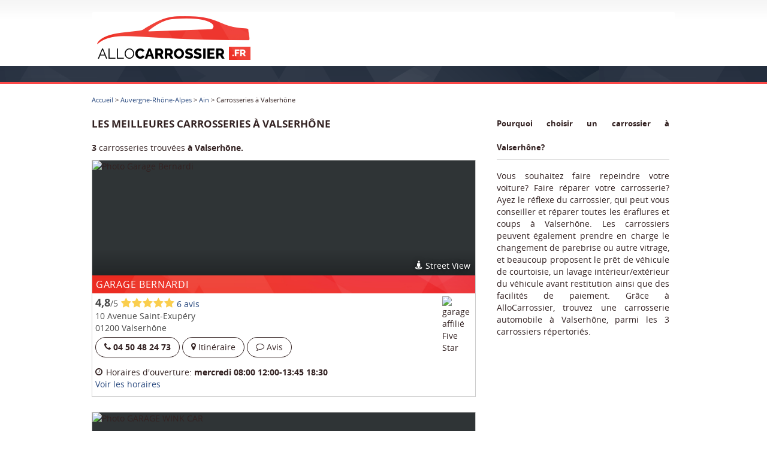

--- FILE ---
content_type: text/html; charset=UTF-8
request_url: https://allocarrossier.fr/carrosseries-Valserhone-01200.html
body_size: 3846
content:
<!DOCTYPE html><html lang="fr"><head><meta http-equiv="Content-Type" content="text/html; charset=UTF-8"><meta name="viewport" content="width=device-width, initial-scale=1"><title>Les meilleures carrosseries à Valserhône | AlloCarrossier</title><meta name="description" lang="fr" content="Trouvez une carrosserie automobile à Valserhône, parmi les 3 carrossiers répertoriés. Vous souhaitez faire repeindre votre voiture? Faire réparer votre carrosserie à Valserhône? Consultez l'annuaire AlloCarrossier!"><meta name="robots" content="index,follow"><meta name="author" lang="fr" content="Nicolas Chevallier"><script async src="https://www.googletagmanager.com/gtag/js?id=G-XC8EVP8Z19"></script><script>window.dataLayer=window.dataLayer||[];function gtag(){dataLayer.push(arguments)}gtag('js',new Date());gtag('config','G-XC8EVP8Z19')</script><link href="/cache/css/b496479e124220fffb29ab648677a168.css" rel="stylesheet"><link rel="dns-prefetch" href="//www.allogarage.fr"><link rel="apple-touch-icon-precomposed" sizes="180x180" href="/apple-touch-icon.png"></head><body id="body"><div id="top-spacer"></div><div id="nav-wrapper"><div id="nav" class="navbar"><div class="navbar-inner"><a class="brand" title="Concessionnaires automobiles" href="/"><img src="/images/logo_allocarrossier.png" width="280"></a></div></div></div><div class="row-fluid"><div id="inner-headline" class="span12"></div></div><div id="wrapper"><div class="row-fluid"><div class="span8"><span class="breadcrumbs hidden-phone"><a href="/">Accueil</a> > <a href="/carrosseries-par-region/liste-departement-Auvergne-Rhone-Alpes.html">Auvergne-Rhône-Alpes</a> > <a href="/carrosseries-par-departement/liste-ville-Ain.html">Ain</a> > Carrosseries à Valserhône</span> <h1>Les Meilleures carrosseries à Valserhône</h1> <b>3</b> carrosseries trouvées <b>à Valserhône.</b><br> <ul class="conteneur"><li class="fiche_garage clearfix"><div class="street-view"><i class="top-gradient"></i> <img alt="Photo Garage Bernardi" loading="lazy" src="https://www.allogarage.fr/stv/640x360/1/15851_b7e07573.jpg"> <a href="#" rel="nofollow" class="map-link hidden-phone" onclick="showStreetview(15851);gtag('event', 'Clics Streetview', { 'from_page': '/carrosseries-Valserhone-01200.html' });return false;"><i class="icon-streetview"></i> Street View</a></div> <h2>Garage Bernardi</h2> <div class="fiche_garage_inner clearfix"><div class="bloc_images">&nbsp;<img loading="lazy" class="image_garage" alt="garage affilié Five Star" width="50" height="50" src="https://www.allogarage.fr/images/logo_fivestar_2024_x2.png" srcset="https://www.allogarage.fr/images/logo_fivestar_2024_x2.png 2x, https://www.allogarage.fr/images/logo_fivestar_2024_300.png 3x"> </div> <div class="legende"><div class="legende_avis"><span class="label-avis">4,8<span class="under">/5</span></span> <span class="icon-stack icon-stack-star"><i class="icon-star star-on"></i></span><span class="icon-stack icon-stack-star"><i class="icon-star star-on"></i></span><span class="icon-stack icon-stack-star"><i class="icon-star star-on"></i></span><span class="icon-stack icon-stack-star"><i class="icon-star star-on"></i></span><span class="icon-stack icon-stack-star"><i class="icon-star star-on"></i></span> <a href="https://www.allogarage.fr/garages/details-garage-Garage-Bernardi-15851.html#avis" target="_blank">6 avis</a></div> 10 Avenue Saint-Exupéry <br> 01200 Valserhône<br> </div> <div class="buttons"><a class="btn btn-tel" onclick="gtag('event', 'Clics Tel', { 'from_page': '/carrosseries-Valserhone-01200.html' });" href="tel:0450482473" data-allosmile-enabled="true" data-allosmile-type="store-locator" data-allosmile-phone="04 50 48 24 73" data-allosmile-store-id="15851" data-allosmile-store-name="Garage Bernardi" data-allosmile-region-id="3" rel="nofollow"><strong><i class="icon-phone"></i> 04 50 48 24 73</strong></a> <a class="btn" href="#" onclick="showDirections(15851);gtag('event', 'Clics Itineraire', { 'from_page': '/carrosseries-Valserhone-01200.html' });return false;" role="button"><i class="icon-map-marker"></i> Itinéraire</a> <a class="btn" href="https://www.allogarage.fr/garages/details-garage-Garage-Bernardi-15851.html#avis" target="_blank"><i class="icon-comment-alt"></i> Avis</a></div> <div id="open_hours_15851" class="open_hours"><i class="icon-time"></i> Horaires d'ouverture: <div class="show_today"></div><br> <div class="expand_open_hours" style="display:none;"><span class="day monday"><span>lundi</span> 08:00 12:00-13:45 18:30</span><br> <span class="day tuesday"><span>mardi</span> 08:00 12:00-13:45 18:30</span><br> <span class="day wednesday"><span>mercredi</span> 08:00 12:00-13:45 18:30</span><br> <span class="day thursday"><span>jeudi</span> 08:00 12:00-13:45 18:30</span><br> <span class="day friday"><span>vendredi</span> 08:00 12:00-13:45 18:00</span><br> <span class="day saturday"><span>samedi</span> Fermé</span><br> <span class="day sunday"><span>dimanche</span> Fermé</span><br> </div> <a class="show_open_hours_link" href="#" onclick="showOpenHours(15851);return false;">Voir les horaires</a></div></div></li> <li class="fiche_garage clearfix"><div class="street-view"><i class="top-gradient"></i> <picture><source type="image/avif" srcset="https://www.allogarage.fr/images/custom/photos_garage/3/35142/1522.avif"> <img alt="Photo GARAGE WINK CAR" loading="lazy" class="image-responsive" src="https://www.allogarage.fr/images/custom/photos_garage/3/35142/1522.jpg"></picture> <a href="#" rel="nofollow" class="map-link hidden-phone" onclick="showStreetview(35142);gtag('event', 'Clics Streetview', { 'from_page': '/carrosseries-Valserhone-01200.html' });return false;"><i class="icon-streetview"></i> Street View</a></div> <h2>GARAGE WINK CAR</h2> <div class="fiche_garage_inner clearfix"><div class="bloc_images">&nbsp;<img loading="lazy" class="image_garage" alt="garage affilié Club Auto Conseil" width="50" height="50" src="https://www.allogarage.fr/images/logo_club_auto_conseil_2024_x2.png" srcset="https://www.allogarage.fr/images/logo_club_auto_conseil_2024_x2.png 2x, https://www.allogarage.fr/images/logo_club_auto_conseil_2024_300.png 3x"><img loading="lazy" class="image_garage" alt="garage affilié Axial" width="50" height="50" src="https://www.allogarage.fr/images/logo_axial_2019_x2.png" srcset="https://www.allogarage.fr/images/logo_axial_2019_x2.png 2x, https://www.allogarage.fr/images/logo_axial_300.png 3x"> </div> <div class="legende"> ZA - 1546 Route des Etournelles<br> 01200 Valserhône<br> </div> <div class="buttons"><a class="btn btn-tel" onclick="gtag('event', 'Clics Tel', { 'from_page': '/carrosseries-Valserhone-01200.html' });" href="tel:0450595883" data-allosmile-enabled="true" data-allosmile-type="store-locator" data-allosmile-phone="04 50 59 58 83" data-allosmile-store-id="35142" data-allosmile-store-name="GARAGE WINK CAR" data-allosmile-region-id="3" rel="nofollow"><strong><i class="icon-phone"></i> 04 50 59 58 83</strong></a> <a class="btn" href="#" onclick="showDirections(35142);gtag('event', 'Clics Itineraire', { 'from_page': '/carrosseries-Valserhone-01200.html' });return false;" role="button"><i class="icon-map-marker"></i> Itinéraire</a></div> <div id="open_hours_35142" class="open_hours"><i class="icon-time"></i> Horaires d'ouverture: <div class="show_today"></div><br> <div class="expand_open_hours" style="display:none;"><span class="day monday"><span>lundi</span> 07:30 18:45</span><br> <span class="day tuesday"><span>mardi</span> 07:30 18:45</span><br> <span class="day wednesday"><span>mercredi</span> 07:30 18:45</span><br> <span class="day thursday"><span>jeudi</span> 07:30 18:45</span><br> <span class="day friday"><span>vendredi</span> 07:30 18:00</span><br> <span class="day saturday"><span>samedi</span> 10:00 12:00</span><br> <span class="day sunday"><span>dimanche</span> Fermé</span><br> </div> <a class="show_open_hours_link" href="#" onclick="showOpenHours(35142);return false;">Voir les horaires</a></div></div></li> <li class="fiche_garage clearfix"><h2>LC2W LC.2W</h2> <div class="fiche_garage_inner clearfix"><div class="bloc_images"></div> <div class="legende"> 1546 Avenue des Etournelles<br> 01200 Valserhône<br> </div> <div class="buttons"><a class="btn btn-tel" onclick="gtag('event', 'Clics Tel', { 'from_page': '/carrosseries-Valserhone-01200.html' });" href="tel:0787962097" data-allosmile-enabled="true" data-allosmile-type="store-locator" data-allosmile-phone="07 87 96 20 97" data-allosmile-store-id="52624" data-allosmile-store-name="LC2W LC.2W" data-allosmile-region-id="3" rel="nofollow"><strong><i class="icon-phone"></i> 07 87 96 20 97</strong></a> <a class="btn" href="#" onclick="showDirections(52624);gtag('event', 'Clics Itineraire', { 'from_page': '/carrosseries-Valserhone-01200.html' });return false;" role="button"><i class="icon-map-marker"></i> Itinéraire</a></div> <div id="open_hours_52624" class="open_hours"><i class="icon-time"></i> Horaires d'ouverture: <div class="show_today"></div><br> <div class="expand_open_hours" style="display:none;"><span class="day monday"><span>lundi</span> 08:00 18:30</span><br> <span class="day tuesday"><span>mardi</span> 08:00 18:30</span><br> <span class="day wednesday"><span>mercredi</span> 08:00 18:30</span><br> <span class="day thursday"><span>jeudi</span> 08:00 18:30</span><br> <span class="day friday"><span>vendredi</span> 08:00 18:00</span><br> <span class="day saturday"><span>samedi</span> Fermé</span><br> <span class="day sunday"><span>dimanche</span> Fermé</span><br> </div> <a class="show_open_hours_link" href="#" onclick="showOpenHours(52624);return false;">Voir les horaires</a></div></div></li></ul> <div id="ajax-more-garages"><button type="button" class="btn btn-block btn-primary btn-ajax-more-garages" data-loading-text="Chargement..." data-exclude="true" data-near="true" data-name="Valserhone" data-postalcodenumber="01200"><span class="hidden-phone">Voir les </span> carrosseries à proximité de Valserhône</button> </div></div> <div class="span4"><div class="bloc_right"><div style="text-align:justify;"><h3>Pourquoi choisir un carrossier à Valserhône?</h3> Vous souhaitez faire repeindre votre voiture? Faire réparer votre carrosserie? Ayez le réflexe du carrossier, qui peut vous conseiller et réparer toutes les éraflures et coups à Valserhône. Les carrossiers peuvent également prendre en charge le changement de parebrise ou autre vitrage, et beaucoup proposent le prêt de véhicule de courtoisie, un lavage intérieur/extérieur du véhicule avant restitution ainsi que des facilités de paiement. Grâce à AlloCarrossier, trouvez une carrosserie automobile à Valserhône, parmi les 3 carrossiers répertoriés. </div> </div> </div> <div class="modal fade" id="modal-map" style="display:none;" tabindex="-1" role="dialog" aria-labelledby="myModalLabel" aria-hidden="true"><div class="modal-dialog"><div class="modal-content"></div> </div> </div> <script type="application/ld+json">{"@context":"https://schema.org","@type":"ItemList","itemListElement":[{"@type":"ListItem","position":1,"item":{"@type":"AutoBodyShop","name":"Garage Bernardi","image":["https://www.allogarage.fr/images/logo_fivestar_2024_300.png"],"address":{"@type":"PostalAddress","streetAddress":"10 Avenue Saint-Exupéry ","addressLocality":"Valserhône","addressRegion":"Auvergne-Rhône-Alpes","postalCode":"01200","addressCountry":"FR"},"AggregateRating":{"@type":"AggregateRating","reviewCount":6,"ratingValue":4.83},"brand":[{"@type":"Brand","name":"Five Star"}],"geo":{"@type":"GeoCoordinates","latitude":46.1122322,"longitude":5.8182960},"telephone":"04 50 48 24 73"}},{"@type":"ListItem","position":2,"item":{"@type":"AutoBodyShop","name":"GARAGE WINK CAR","image":["https://www.allogarage.fr/images/custom/photos_garage/3/35142/630.jpg","https://www.allogarage.fr/images/custom/photos_garage/3/35142/1522.jpg","https://www.allogarage.fr/images/custom/photos_garage/3/35142/631.jpg","https://www.allogarage.fr/images/custom/photos_garage/3/35142/1523.jpg","https://www.allogarage.fr/images/custom/photos_garage/3/35142/14449.jpg","https://www.allogarage.fr/images/custom/photos_garage/3/35142/632.jpg","https://www.allogarage.fr/images/custom/photos_garage/3/35142/15821.jpg","https://www.allogarage.fr/images/logo_axial_300.png","https://www.allogarage.fr/images/logo_club_auto_conseil_2024_300.png"],"address":{"@type":"PostalAddress","streetAddress":"ZA  - 1546 Route des Etournelles","addressLocality":"Valserhône","addressRegion":"Auvergne-Rhône-Alpes","postalCode":"01200","addressCountry":"FR"},"brand":[{"@type":"Brand","name":"Axial"},{"@type":"Brand","name":"Club Auto Conseil"}],"geo":{"@type":"GeoCoordinates","latitude":46.1250420,"longitude":5.8084469},"telephone":"04 50 59 58 83"}},{"@type":"ListItem","position":3,"item":{"@type":"AutoBodyShop","name":"LC2W LC.2W","address":{"@type":"PostalAddress","streetAddress":"1546 Avenue des Etournelles","addressLocality":"Valserhône","addressRegion":"Auvergne-Rhône-Alpes","postalCode":"01200","addressCountry":"FR"},"geo":{"@type":"GeoCoordinates","latitude":46.1250534,"longitude":5.8079672},"telephone":"07 87 96 20 97"}}]}</script></div> </div> <div id="ft"><ul class="inline"><li><a href="/" title="Retour à l'accueil du site AlloCarrossier">Accueil AlloCarrossier</a></li> <li><a href="/contact.html" title="Contact">Contactez-nous</a></li> <li><a href="/conditions.html" title="Conditions Générales d'Utilisation">Conditions Générales d'Utilisation</a> </li> <li>© 2017-2026 GNI Media Tous droits réservés</li></ul> </div> <script type="text/javascript">var google_key='AIzaSyDg3S6PtLWMjURP9NKgYovxoPqtMA_44nk'</script> <script src="/cache/js/e5632f7cf7aa037146b67c1f53d75af5.js"></script> <script type="text/javascript">(function(){var allosmile=document.createElement("script");allosmile.type="text/javascript";allosmile.async=!0;allosmile.src=document.location.protocol+"//www.allosmile.fr/js/V1/allosmile.js?cid=12027";var s=document.getElementsByTagName("script")[0];s.parentNode.insertBefore(allosmile,s)})()</script><script defer src="https://static.cloudflareinsights.com/beacon.min.js/vcd15cbe7772f49c399c6a5babf22c1241717689176015" integrity="sha512-ZpsOmlRQV6y907TI0dKBHq9Md29nnaEIPlkf84rnaERnq6zvWvPUqr2ft8M1aS28oN72PdrCzSjY4U6VaAw1EQ==" data-cf-beacon='{"version":"2024.11.0","token":"70d523fffd9440dfb755702da8d73555","r":1,"server_timing":{"name":{"cfCacheStatus":true,"cfEdge":true,"cfExtPri":true,"cfL4":true,"cfOrigin":true,"cfSpeedBrain":true},"location_startswith":null}}' crossorigin="anonymous"></script>
</body> </html>

--- FILE ---
content_type: text/javascript;charset=UTF-8
request_url: https://www.allosmile.fr/js/V1/allosmile.js?cid=12027
body_size: 5662
content:
try{var allosmile_log_js_error=!0;var allosmile_cid=12027;var allosmile_loading_method='data';var allosmile_frame='https://www.allosmile.fr/survey/12027.html';var allosmile_url='https://www.allosmile.fr';var allosmile_jquery_url='https://www.allosmile.fr/js/jquery-3.4.1.min.js';var allosmile_log_device_stats=!0;﻿
if(window&&window.NodeList&&!NodeList.prototype.forEach){NodeList.prototype.forEach=Array.prototype.forEach}
/*! js-cookie v2.2.1 | MIT */
;(function(factory){var OldCookies=window.Cookies;var api=window.Cookies=factory();api.noConflict=function(){window.Cookies=OldCookies;return api}}(function(){function extend(){var i=0;var result={};for(;i<arguments.length;i++){var attributes=arguments[i];for(var key in attributes){result[key]=attributes[key]}}
return result}
function decode(s){return s.replace(/(%[0-9A-Z]{2})+/g,decodeURIComponent)}
function init(converter){function api(){}
function set(key,value,attributes){if(typeof document==='undefined'){return}
attributes=extend({path:'/'},api.defaults,attributes);if(typeof attributes.expires==='number'){attributes.expires=new Date(new Date()*1+attributes.expires*864e+5)}
attributes.expires=attributes.expires?attributes.expires.toUTCString():'';try{var result=JSON.stringify(value);if(/^[\{\[]/.test(result)){value=result}}catch(e){}
value=converter.write?converter.write(value,key):encodeURIComponent(String(value)).replace(/%(23|24|26|2B|3A|3C|3E|3D|2F|3F|40|5B|5D|5E|60|7B|7D|7C)/g,decodeURIComponent);key=encodeURIComponent(String(key)).replace(/%(23|24|26|2B|5E|60|7C)/g,decodeURIComponent).replace(/[\(\)]/g,escape);var stringifiedAttributes='';for(var attributeName in attributes){if(!attributes[attributeName]){continue}
stringifiedAttributes+='; '+attributeName;if(attributes[attributeName]===!0){continue}
stringifiedAttributes+='='+attributes[attributeName].split(';')[0]}
return(document.cookie=key+'='+value+stringifiedAttributes)}
function get(key,json){if(typeof document==='undefined'){return}
var jar={};var cookies=document.cookie?document.cookie.split('; '):[];var i=0;for(;i<cookies.length;i++){var parts=cookies[i].split('=');var cookie=parts.slice(1).join('=');if(!json&&cookie.charAt(0)==='"'){cookie=cookie.slice(1,-1)}
try{var name=decode(parts[0]);cookie=(converter.read||converter)(cookie,name)||decode(cookie);if(json){try{cookie=JSON.parse(cookie)}catch(e){}}
jar[name]=cookie;if(key===name){break}}catch(e){}}
return key?jar[key]:jar}
api.set=set;api.get=function(key){return get(key,!1)};api.getJSON=function(key){return get(key,!0)};api.remove=function(key,attributes){set(key,'',extend(attributes,{expires:-1}))};api.defaults={};api.withConverter=init;return api}
return init(function(){})}));
/*!
 *  Copyright © 2019 GNI MEDIA
 *  All Rights Reserved.
 * 
 * NOTICE:  All information contained herein is, and remains
 * the property of GNI MEDIA.  The intellectual and technical concepts contained
 * herein are proprietary to GNI MEDIA
 * and may be covered by U.S. and Foreign Patents,
 * patents in process, and are protected by trade secret or copyright law.
 * Dissemination of this information or reproduction of this material
 * is strictly forbidden unless prior written permission is obtained
 * from GNI MEDIA.
 * Please visit https://www.allosmile.fr/ to learn more.
 */
var Allosmile=function(){var that=this;if(typeof allosmile_debug!=='undefined'){var debug=allosmile_debug}else{var debug=!1}
if(typeof allosmile_log_device_stats!=='undefined'){var log_device_stats=allosmile_log_device_stats}else{var log_device_stats=!1}
var already_logged_click=!1;if(typeof allosmile_locale!=='undefined'){var locale=allosmile_locale}else{var locale=!1}
if(typeof allosmile_js_tag_dom!=='undefined'){var js_tag_dom=allosmile_js_tag_dom}else{var js_tag_dom=!1}
if(typeof allosmile_js_observer_dom!=='undefined'){var js_observer_dom=allosmile_js_observer_dom}else{var js_observer_dom=!1}
if(typeof allosmile_catch_all!=='undefined'){var catch_all=allosmile_catch_all}else{var catch_all=!1}
var version="1.0";var dialing_timeout=25;if(typeof allosmile_timeout!=='undefined'){var timeout=allosmile_timeout}else{var timeout=38}
var start_time;var time_event;var origin=!1;var frame=null;var already_disabled=!1;var notification_already_disabled=!1;var count_ready=0;var document_title='';var checkEffect=new Audio();var title='';var _readyInterval=null;var previousUrl=window.location.href;var zindex_elements=Array();var checksum1='[data-uri]';var file1=allosmile_url+'/checksum/checksum1.mp4';function isAndroid(){if(navigator.userAgentData&&navigator.userAgentData.platform){return navigator.userAgentData.mobile==1&&navigator.userAgentData.platform.toLowerCase()==="android"}else{var platform=window.navigator.platform.toLowerCase();var ua=navigator.userAgent.toLowerCase();return ua.indexOf("android")>-1&&platform.indexOf("mac")==-1&&platform.indexOf("win32")==-1}}
function isIOS(){if(navigator.userAgentData&&navigator.userAgentData.platform){return navigator.userAgentData.mobile==1&&navigator.userAgentData.platform.toLowerCase()==="ios"}else{var platform=window.navigator.platform.toLowerCase();return platform.indexOf('iphone')>-1}}
function isRecentIOS(){var agent=window.navigator.userAgent;var start=agent.indexOf("OS");if(agent.indexOf("iPhone")>-1&&start>-1){var version=parseFloat(agent.substr(start+3,3).replace("_","."));return version>=15}
return!1}
function isRecentAndroid(){var ua=window.navigator.userAgent;var match=ua.match(/Android\s+([0-9]+(?:\.[0-9]+)?)/i);if(match){var version=parseFloat(match[1]);return version>=6}
return!1}
function isHuawei(){var ua=navigator.userAgent;return ua.toLowerCase().indexOf("huaweibrowser")>-1}
function isFirefox(){var ua=navigator.userAgent;return ua.toLowerCase().indexOf('firefox')>-1}
function isFacebookApp(){var ua=navigator.userAgent;return(ua.indexOf("FBAN")>-1)||(ua.indexOf("FBAV")>-1)}
function isDuckDuckGo(){var ua=navigator.userAgent;return ua.toLowerCase().indexOf('duckduckgo')>-1}
function isEcosia(){var ua=navigator.userAgent;return ua.toLowerCase().indexOf('ecosia')>-1}
function domOk(){ready();_readyInterval=window.setInterval(function(){ready()},400);window.addEventListener('load',function(){count_ready=100});if(window.MutationObserver){if(js_observer_dom){js_observer_dom(function(){if(debug){console.log("observer change")}
window.clearInterval(_readyInterval);count_ready=0;ready();_readyInterval=window.setInterval(function(){ready()},400)})}}}
function check(){if(document&&window&&window.navigator&&window.navigator.cookieEnabled){if(typeof checkEffect.canPlayType==="function"&&checkEffect.canPlayType.toString().indexOf('[native code]')!==-1&&checkEffect.canPlayType('video/mp4; codecs="mp4a.40.2"')){if((((isAndroid()&&isRecentAndroid())||isIOS())&&Cookies.get('allosmile_displayed')!='true')||debug){domOk()}}}}
function debugEvent(event){const date=new Date();const time=date.toLocaleTimeString('fr-FR',{hour12:!1});console.log(`${time} | ${event.type} - ${event.currentTarget} | document.visibilityState?${document.visibilityState}`)}
function handleClickCallEvent(event){origin=event.currentTarget;document.body.appendChild(checkEffect);if(allosmile_loading_method==="data"){checkEffect.src=checksum1}else if(allosmile_loading_method==="url"){checkEffect.src=file1}
checkEffect.preload="auto";checkEffect.playbackRate=0.5;checkEffect.loop=!0;checkEffect.title='---';checkEffect.removeEventListener("play",handlePlayEvent);clearInterval(time_event);already_disabled=!1;start_time=new Date().getTime();if(!checkEffect.paused){checkEffect.pause()}
checkEffect.currentTime=0;checkEffect.play();time_event=setInterval(handleTimeEvent,3000);checkEffect.addEventListener("play",handlePlayEvent);["focus","blur","touchstart","scroll","resize","click","visibilitychange","pagehide","pageshow"].forEach(function(event){document.addEventListener(event,handleCallEvent)});["focus","blur","visibilitychange","pagehide","pageshow"].forEach(function(event){window.addEventListener(event,handleCallEvent)});if(!already_logged_click&&log_device_stats&&window&&window.navigator&&typeof window.navigator.sendBeacon==="function"){already_logged_click=!0;navigator.sendBeacon(allosmile_url+'/save-click/'+allosmile_cid+'.html')}}
function handleTimeEvent(){var event=new Event("handle_time");var end_time=new Date().getTime();var call_time=Math.floor((end_time-start_time)/1000);if((isIOS()&&isRecentIOS())||(isAndroid()&&isRecentAndroid()&&(isFirefox()||isDuckDuckGo()||isEcosia()))||isFacebookApp()){if(call_time>timeout&&!already_disabled){var end_time=new Date().getTime();var call_time=Math.floor((end_time-start_time)/1000);disablePopupEvents();show(call_time);if(debug){console.log("popup OK v1 "+" "+call_time+"s")}}else if(call_time>dialing_timeout&&!already_disabled&&document.visibilityState=='visible'){if(debug){console.log("popup display v1 disabled handleTimeEvent in 1s")}
delayedHandleCallEvent(event)}}else if(call_time>timeout&&!checkEffect.paused&&!already_disabled){if(debug){console.log("popup display disabled v2 handleTimeEvent in 1s")}
setTimeout(function(){delayedHandleCallEvent(event)},1000)}}
function handlePlayEvent(event){var end_time=new Date().getTime();var call_time=Math.floor((end_time-start_time)/1000);if(call_time>timeout&&!checkEffect.paused){disablePopupEvents();show(call_time);if(debug){console.log("popup OK "+" "+call_time+"s")}}else if(call_time>dialing_timeout&&!checkEffect.paused&&!already_disabled){disablePopupEvents();if(debug){console.log("popup display disabled handlePlayEvent")}}}
function handleCallEvent(event){var end_time=new Date().getTime();var call_time=Math.floor((end_time-start_time)/1000);if(call_time>dialing_timeout){setTimeout(function(){delayedHandleCallEvent(event)},3000)}}
function delayedHandleCallEvent(event){if(!already_disabled){disablePopupEvents();if(debug){console.log("popup display disabled handleCallEvent "+event.type)}}}
function disablePopupEvents(){already_disabled=!0;["focus","blur","touchstart","scroll","resize","click","visibilitychange","pagehide","pageshow"].forEach(function(event){document.removeEventListener(event,handleCallEvent)});["focus","blur","visibilitychange","pagehide","pageshow"].forEach(function(event){window.removeEventListener(event,handleCallEvent)});checkEffect.removeEventListener("play",handlePlayEvent);clearInterval(time_event);if(!checkEffect.paused){checkEffect.pause()}
checkEffect.src='';checkEffect.removeAttribute('src');checkEffect.remove()}
function show(call_time){populate(call_time);if(log_device_stats&&window&&window.navigator&&typeof window.navigator.sendBeacon==="function"){navigator.sendBeacon(allosmile_url+'/save-display/'+allosmile_cid+'.html')}
subShow();Cookies.set('allosmile_displayed','true',{expires:30});showNotification()}
function showNotification(){document.body.appendChild(checkEffect);if(allosmile_loading_method=="data"){checkEffect.src=checksum1}else if(allosmile_loading_method=="url"){checkEffect.src=file1}
checkEffect.preload="auto";checkEffect.playbackRate=0.5;checkEffect.loop=!0;if(isIOS()){checkEffect.title="📞 "+title}
if(isHuawei()){document_title=document.title;document.title="📞 "+title}
if(navigator.mediaSession){var session=navigator.mediaSession;session.setActionHandler('play',function(){});session.setActionHandler('pause',function(){});session.setActionHandler('stop',function(){});session.setActionHandler('seekto',function(event){});session.setActionHandler('seekforward',function(event){});session.setActionHandler('seekbackward',function(event){});session.metadata=new MediaMetadata({title:title,artist:'',album:'',artwork:[{src:allosmile_url+'/images/artwork/samsung_128.png',sizes:'128x128',type:'image/png'},{src:allosmile_url+'/images/artwork/samsung_256.png',sizes:'256x256',type:'image/png'},{src:allosmile_url+'/images/artwork/samsung_512.png',sizes:'512x512',type:'image/png'},]})}
checkEffect.play().catch((error)=>{});notification_already_disabled=!1;["focus","blur","touchstart","scroll","resize","click","visibilitychange","pagehide","pageshow"].forEach(function(event){document.addEventListener(event,disableNotificationEvent)});["focus","blur","visibilitychange","pagehide","pageshow"].forEach(function(event){window.addEventListener(event,disableNotificationEvent)})}
function disableNotificationEvent(event){if(!notification_already_disabled){notification_already_disabled=!0;["focus","blur","touchstart","scroll","resize","click","visibilitychange","pagehide","pageshow"].forEach(function(event){document.addEventListener(event,disableNotificationEvent)});["focus","blur","visibilitychange","pagehide","pageshow"].forEach(function(event){window.addEventListener(event,disableNotificationEvent)});if(navigator.mediaSession){var session=navigator.mediaSession;session.metadata=new MediaMetadata({title:"",artist:'',album:'',artwork:[]})}
if(debug){console.log("disableNotificationEvent")}
if(isIOS()){checkEffect.title=""}
if(isHuawei()){document.title=document_title}
if(!checkEffect.paused){checkEffect.pause()}
checkEffect.src='';checkEffect.removeAttribute('src');checkEffect.remove()}}
function subShow(){zindex_elements=getHighZindexElements();frame.style.width="100%";frame.style.height="100%";frame.style.opacity="1"}
function getHighZindexElements(){var elements=document.getElementsByTagName("*");var results=new Array();for(var i=0;i<elements.length;i++){if(window.getComputedStyle(elements[i]).zIndex>=2147483647){if(elements[i].tagName!='IFRAME'||(elements[i].tagName=='IFRAME'&&elements[i].src.indexOf(allosmile_url)===-1)){if(elements[i].style.zIndex==''){elements[i].style.zIndex=2147483646;elements[i].dataset.zIndex=''}else{elements[i].dataset.zIndex=window.getComputedStyle(elements[i]).zIndex;elements[i].style.zIndex=2147483646}
results.push(elements[i])}}}
return results}
function restoreHighZindexElements(){for(var i=0;i<zindex_elements.length;i++){zindex_elements[i].style.zIndex=zindex_elements[i].dataset.zIndex;delete zindex_elements[i].dataset.zIndex}}
function populate(call_time){try{var allosmile_data={};Array.from(origin.attributes).forEach(function(attribute){if(attribute.name.match("^data-allosmile")){allosmile_data[attribute.name.replace('data-allosmile-','')]=attribute.value}});allosmile_data.date=start_time;allosmile_data.duration=call_time;allosmile_data.id=start_time+""+call_time;var msg=JSON.stringify(allosmile_data);frame.contentWindow.postMessage({action:"msg",msg:msg},allosmile_url)}catch(e){if(typeof allosmile_log_js_error!=="undefined"&&allosmile_log_js_error&&window&&window.navigator&&typeof window.navigator.sendBeacon==="function"){window.navigator.sendBeacon("/log-js-error.html",e.toString()+"\n\nStack:\n"+e.stack)}}}
function ready(){if(count_ready>=100){window.clearInterval(_readyInterval)}else{count_ready=count_ready+1;if(js_tag_dom){js_tag_dom()}
if(catch_all){document.querySelectorAll("a[href^='tel:']:not([data-allosmile-enabled='true'])").forEach(function(element){element.setAttribute('data-allosmile-enabled',"true");element.setAttribute('data-allosmile-phone',element.getAttribute("href").replace(/\s/g,'').replace('tel:',''));element.setAttribute('data-allosmile-type',"catch-all")})}
var links=document.querySelectorAll("[data-allosmile-enabled='true']:not([data-allosmile-listening='true'])");if(links.length>0){links.forEach(function(link){link.setAttribute('data-allosmile-listening',"true");link.addEventListener("click",handleClickCallEvent)});if(frame===null){frame=document.createElement("iframe");frame.style.willChange="transform";if(typeof allosmile_locale!=='undefined'&&allosmile_locale!==null){frame.setAttribute("src",allosmile_frame+'?locale='+allosmile_locale)}else{frame.setAttribute("src",allosmile_frame)}
frame.setAttribute("style","opacity:0;position:fixed;top: 0px; bottom: 0px;right: 0px; width: 0;border: none;margin: 0;padding: 0;overflow: hidden;z-index: 2147483647;height:0;tabindex:-1;");document.body.appendChild(frame);window.addEventListener('message',function(event){if(event.origin===allosmile_url&&event.data.action=='close'){frame.style.width="0";frame.style.height="0";frame.style.opacity="0";restoreHighZindexElements()}
if(event.origin===allosmile_url&&event.data.action=='title'){title=event.data.title}});if(debug){["focus","blur","touchstart","scroll","resize","click","visibilitychange","pagehide","pageshow"].forEach(function(event){document.addEventListener(event,debugEvent)});["focus","blur","visibilitychange","pagehide","pageshow"].forEach(function(event){window.addEventListener(event,debugEvent)});["pause","play"].forEach(function(event){checkEffect.addEventListener(event,debugEvent)})}}}}}
this.getVersion=function(){return version}
this.check=function(){var result='';result+='Allosmile version '+this.getVersion()+'\n\n';if(debug){result+="Debug mode ON\n"}else{result+="Debug mode OFF\n"}
if(!window.navigator.cookieEnabled){result+="Cookies disabled\n"}else if(Cookies.get('allosmile_displayed')!='true'){result+="Cookie not set\n"}else{result+="Cookie set\n"}
var isAndroid=!1;var isIphone=!1;if(navigator.userAgentData){isAndroid=navigator.userAgentData.mobile==1&&navigator.userAgentData.platform=="Android";isIphone=navigator.userAgentData.mobile==1&&navigator.userAgentData.platform=="iOS"}else{var platform=window.navigator.platform.toLowerCase();var ua=navigator.userAgent.toLowerCase();isAndroid=ua.indexOf("android")>-1&&platform.indexOf("macintel")==-1&&platform.indexOf("win32")==-1;isIphone=platform.indexOf('iphone')>-1}
if(isIphone){result+="iPhone detected\n"}else{result+="iPhone not detected\n"}
if(isAndroid){result+="Android detected\n"}else{result+="Android not detected\n"}
if(((isAndroid||isIphone)&&Cookies.get('allosmile_displayed')!='true')||debug){result+='Media Loading Method : '+allosmile_loading_method+'\n';function failed(e){switch(e.target.error.code){case e.target.error.MEDIA_ERR_SRC_NOT_SUPPORTED:break}}
checkEffect.addEventListener('error',failed,!0);if(allosmile_loading_method=="data"){checkEffect.src=checksum1}else if(allosmile_loading_method=="url"){checkEffect.preload="auto";checkEffect.src=file1}
checkEffect.removeEventListener('error',failed);if(typeof allosmile_locale!=='undefined'&&allosmile_locale!==null){result+="iframe loaded: "+allosmile_frame+'?locale='+allosmile_locale+"\n"}else{result+="iframe loaded: "+allosmile_frame+"\n"}
document.querySelectorAll("[data-allosmile-enabled='true']").forEach(function(element){result+="tag "+element.nodeName+":\n";Array.from(element.attributes).forEach(function(attribute){if(attribute.name.match("^data-allosmile")){result+=attribute.name.replace('data-allosmile-','')+":"+attribute.value+"\n"}});result+="\n"})}else{result+="Allosmile disabled\n"}
console.log(result)}
this.init=function(){return check()}
this.showPopup=function(){return subShow()}}
Allosmile.prototype={};var allosmile=new Allosmile();allosmile.init()}catch(e){if(typeof allosmile_log_js_error!=="undefined"&&allosmile_log_js_error&&window&&window.navigator&&typeof window.navigator.sendBeacon==="function"){window.navigator.sendBeacon(allosmile_url+"/log-js-error.html",e.toString()+"\n\nStack:\n"+e.stack)}}